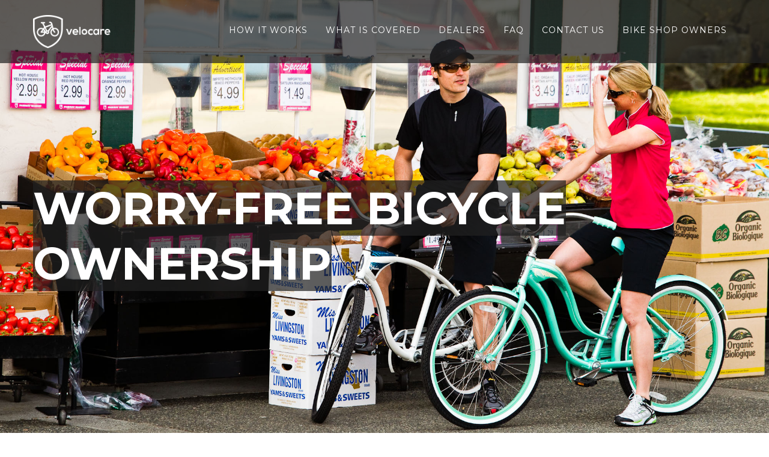

--- FILE ---
content_type: text/html; charset=UTF-8
request_url: https://velocare.com/ajax/where-to-get-it
body_size: 513
content:
<div class="view view-partners view-id-partners view-display-id-block view-dom-id-c6a87ab69fa62fc7ad541c86d36e3f07">
            <div class="view-header">
      <h4>Dealers near you</h4>    </div>
  
  
  
      <div class="view-content">
      <div class="row">
      <div class="col-sm-4">
        
  <div class="views-field views-field-nothing">        <span class="field-content"><div class="map">
            <div class="gmap" address="17 W William St" lat="40.298626" long="-83.06865">&nbsp;</div>
    </div></span>  </div>  
  <div class="views-field views-field-title">        <span class="field-content">Breakaway Cycling</span>  </div>  
  <div class="views-field views-field-nothing-1">        <span class="field-content"><div class="info">17 W William St Delaware, OH 43015</div></span>  </div>  
  <div class="views-field views-field-author-field-phone">        (740) 363-3232  </div>  
  <div class="views-field views-field-field-phone">          </div>    </div>
      <div class="col-sm-4">
        
  <div class="views-field views-field-nothing">        <span class="field-content"><div class="map">
            <div class="gmap" address="5388 E. Lake Rd" lat="41.49878" long="-82.0727">&nbsp;</div>
    </div></span>  </div>  
  <div class="views-field views-field-title">        <span class="field-content">eBikesCentral</span>  </div>  
  <div class="views-field views-field-nothing-1">        <span class="field-content"><div class="info">5388 E. Lake Rd Sheffield Lake, OH 44045</div></span>  </div>  
  <div class="views-field views-field-author-field-phone">        (216) 316-6393  </div>  
  <div class="views-field views-field-field-phone">          </div>    </div>
      <div class="col-sm-4">
        
  <div class="views-field views-field-nothing">        <span class="field-content"><div class="map">
            <div class="gmap" address="22720 Allen Rd" lat="42.142445" long="-83.22692">&nbsp;</div>
    </div></span>  </div>  
  <div class="views-field views-field-title">        <span class="field-content">Al Petri &amp; Sons Bicycles - Woodhaven</span>  </div>  
  <div class="views-field views-field-nothing-1">        <span class="field-content"><div class="info">22720 Allen Rd Woodhaven, MI 48183</div></span>  </div>  
  <div class="views-field views-field-author-field-phone">        (734) 516-9177  </div>  
  <div class="views-field views-field-field-phone">          </div>    </div>
  </div>    </div>
  
  
  
  
      <div class="view-footer">
      <a href="/dealers">See all dealers</a>    </div>
  
  
</div>

--- FILE ---
content_type: text/css
request_url: https://velocare.com/sites/all/themes/custom/velocare/css/style.css?sbhsu0
body_size: 22680
content:
/*!
 * Start Bootstrap - Agency Bootstrap Theme (http://startbootstrap.com)
 * Code licensed under the Apache License v2.0.
 * For details, see http://www.apache.org/licenses/LICENSE-2.0.
 */

body {
  overflow-x: hidden;
  /*font-family: "Roboto Slab","Helvetica Neue",Helvetica,Arial,sans-serif;*/
  font-family: "Open Sans",Helvetica,Arial,sans-serif;
}

.text-danger {
  font-weight: 600;
  color: #1BAD89;
}
.text-danger ul {
  margin: 0;
  padding-left: 20px;
}
.text-muted {
  color: #777;
}

.text-primary {
  color: #1BAD89;
}

p {
  font-size: 14px;
  line-height: 1.75;
}

p.large {
  font-size: 16px;
}

a,
a:hover,
a:focus,
a:active,
a.active {
  outline: 0;
}

a {
  color: #1BAD89;
}

a:hover,
a:focus,
a:active,
a.active {
  color: #88e0cb;
}

h1,
h2,
h3,
h4,
h5,
h6 {
  text-transform: uppercase;
  font-family: Montserrat,"Helvetica Neue",Helvetica,Arial,sans-serif;
  font-weight: 700;
  color: #1BAD89;
}
img {max-width: 100%;}
.img-centered {
  margin: 0 auto;
}

.bg-light-gray {
  background-color: #f7f7f7;
}

.bg-darkest-gray {
  background-color: #222;
}

.btn-primary {
  border-color: #1BAD89;
  text-transform: uppercase;
  font-family: Montserrat,"Helvetica Neue",Helvetica,Arial,sans-serif;
  font-weight: 700;
  color: #fff;
  background-color: #1BAD89;
}

.btn-primary:hover,
.btn-primary:focus,
.btn-primary:active,
.btn-primary.active,
.open .dropdown-toggle.btn-primary {
  border-color: #a3e0d1;
  color: #fff;
  background-color: #88e0cb;
}

.btn-primary:active,
.btn-primary.active,
.open .dropdown-toggle.btn-primary {
  background-image: none;
}

.btn-primary.disabled,
.btn-primary[disabled],
fieldset[disabled] .btn-primary,
.btn-primary.disabled:hover,
.btn-primary[disabled]:hover,
fieldset[disabled] .btn-primary:hover,
.btn-primary.disabled:focus,
.btn-primary[disabled]:focus,
fieldset[disabled] .btn-primary:focus,
.btn-primary.disabled:active,
.btn-primary[disabled]:active,
fieldset[disabled] .btn-primary:active,
.btn-primary.disabled.active,
.btn-primary[disabled].active,
fieldset[disabled] .btn-primary.active {
  border-color: #1BAD89;
  background-color: #1BAD89;
}

.btn-primary .badge {
  color: #1BAD89;
  background-color: #fff;
}

.btn-xl {
  padding: 20px 40px;
  border-color: #1BAD89;
  border-radius: 3px;
  text-transform: uppercase;
  font-family: Montserrat,"Helvetica Neue",Helvetica,Arial,sans-serif;
  font-size: 18px;
  font-weight: 700;
  color: #fff;
  background-color: #1BAD89;
}

.btn-xl:hover,
.btn-xl:focus,
.btn-xl:active,
.btn-xl.active,
.open .dropdown-toggle.btn-xl {
  border-color: #a3e0d1;
  color: #fff;
  background-color: #88e0cb;
}

.btn-xl:active,
.btn-xl.active,
.open .dropdown-toggle.btn-xl {
  background-image: none;
}

.btn-xl.disabled,
.btn-xl[disabled],
fieldset[disabled] .btn-xl,
.btn-xl.disabled:hover,
.btn-xl[disabled]:hover,
fieldset[disabled] .btn-xl:hover,
.btn-xl.disabled:focus,
.btn-xl[disabled]:focus,
fieldset[disabled] .btn-xl:focus,
.btn-xl.disabled:active,
.btn-xl[disabled]:active,
fieldset[disabled] .btn-xl:active,
.btn-xl.disabled.active,
.btn-xl[disabled].active,
fieldset[disabled] .btn-xl.active {
  border-color: #1BAD89;
  background-color: #1BAD89;
}

.btn-xl .badge {
  color: #1BAD89;
  background-color: #fff;
}

.navbar-default {
  border-color: transparent;
  background-color: #222;
}
.navbar-default .navbar-brand {
  font-family: "Kaushan Script","Helvetica Neue",Helvetica,Arial,cursive;
  color: #1BAD89;
  height: auto;
}

.navbar-default .navbar-brand:hover,
.navbar-default .navbar-brand:focus,
.navbar-default .navbar-brand:active,
.navbar-default .navbar-brand.active {
  color: #88e0cb;
}

.navbar-default .navbar-collapse {
  border-color: rgba(255,255,255,.02);
}

.navbar-default .navbar-toggle {
  border-color: #1BAD89;
  background-color: #1BAD89;
}

.navbar-default .navbar-toggle .icon-bar {
  background-color: #fff;
}

.navbar-default .navbar-toggle:hover,
.navbar-default .navbar-toggle:focus {
  background-color: #1BAD89;
}

.navbar-default .nav li a {
  text-transform: uppercase;
  font-family: Montserrat,"Helvetica Neue",Helvetica,Arial,sans-serif;
  font-weight: 400;
  letter-spacing: 1px;
  color: #fff;
}

.navbar-default .nav li a:hover,
.navbar-default .nav li a:focus {
  outline: 0;
  color: #1BAD89;
}

.navbar-default .navbar-nav>.active>a {
  border-radius: 0;
  color: #fff;
  background-color: #1BAD89;
}

.navbar-default .navbar-nav>.active>a:hover,
.navbar-default .navbar-nav>.active>a:focus {
  color: #fff;
  background-color: #88e0cb;
}

@media(min-width:768px) {
  .navbar-default {
    padding: 25px 0;
    border: 0;
    background-color: rgba(34, 34, 34, 0.7);
    -webkit-transition: padding .3s;
    -moz-transition: padding .3s;
    transition: padding .3s;
  }

  .navbar-default .navbar-brand {
    font-size: 2em;
    -webkit-transition: all .3s;
    -moz-transition: all .3s;
    transition: all .3s;
    padding: 0;
  }

  .navbar-default .navbar-nav>.active>a {
    border-radius: 3px;
  }

  .navbar-default.navbar-shrink {
    padding: 10px 0;
    background-color: #222;
  }

  .navbar-default.navbar-shrink .navbar-brand {
    font-size: 1.5em;
  }
}
@media (max-width: 767px) {
  navbar-default .navbar-brand {
    padding: 10px;
  }
}
@media (max-width: 991px) {
  .navbar-default .nav li a {
    letter-spacing: 0;
    padding: 10px 10px;
  }
}
header {
  text-align: center;
  color: #fff;
  background-attachment: scroll;
  background-position: center center;
  background-repeat: none;
  -webkit-background-size: cover;
  -moz-background-size: cover;
  background-size: cover;
  -o-background-size: cover;
  position: relative;
}

.homepage header {background-image: url(../img/header_bg.jpg);}
.bike_shop_owners header,.page-revenue-stream header {background-image: url(../img/bikeshop_bg.jpg);}

header .intro-text {
  padding-top: 100px;
  padding-bottom: 50px;
}

header .intro-text .intro-lead-in {
  margin-bottom: 25px;
  font-family: "Droid Serif","Helvetica Neue",Helvetica,Arial,sans-serif;
  font-size: 22px;
  font-style: italic;
  line-height: 22px;
}

header .intro-text .intro-heading {
  margin-bottom: 25px;
  text-transform: uppercase;
  font-family: Montserrat,"Helvetica Neue",Helvetica,Arial,sans-serif;
  font-size: 50px;
  font-weight: 700;
  line-height: 50px;
}
header .intro-text .intro-heading span {
  background: rgba(34, 34, 34, 0.7);
  line-height: 92px;
}

@media(min-width:768px) {
  header .intro-text {
    padding-top: 300px;
    padding-bottom: 200px;
  }

  header .intro-text .intro-lead-in {
    margin-bottom: 25px;
    font-family: "Droid Serif","Helvetica Neue",Helvetica,Arial,sans-serif;
    font-size: 40px;
    font-style: italic;
    line-height: 40px;
  }

  header .intro-text .intro-heading {
    margin-bottom: 50px;
    text-transform: uppercase;
    font-family: Montserrat,"Helvetica Neue",Helvetica,Arial,sans-serif;
    font-size: 75px;
    font-weight: 700;
    line-height: 75px;
  }
}

section {
  padding: 100px 0;
}

section h2.section-heading {
  margin-top: 0;
  margin-bottom: 15px;
  font-size: 40px;
}

section h3.section-subheading {
  margin-bottom: 75px;
  text-transform: none;
  font-family: "Droid Serif","Helvetica Neue",Helvetica,Arial,sans-serif;
  font-size: 16px;
  font-style: italic;
  font-weight: 400;
}

@media(min-width:768px) {
  section {
    padding: 150px 0;
  }
}

.service-heading {
  margin: 15px 0;
  text-transform: none;
}

#portfolio .portfolio-item {
  right: 0;
  margin: 0 0 15px;
}

#portfolio .portfolio-item .portfolio-link {
  display: block;
  position: relative;
  margin: 0 auto;
  max-width: 400px;
}

#portfolio .portfolio-item .portfolio-link .portfolio-hover {
  position: absolute;
  width: 100%;
  height: 100%;
  opacity: 0;
  background: rgba(254,209,54,.9);
  -webkit-transition: all ease .5s;
  -moz-transition: all ease .5s;
  transition: all ease .5s;
}

#portfolio .portfolio-item .portfolio-link .portfolio-hover:hover {
  opacity: 1;
}

#portfolio .portfolio-item .portfolio-link .portfolio-hover .portfolio-hover-content {
  position: absolute;
  top: 50%;
  width: 100%;
  height: 20px;
  margin-top: -12px;
  text-align: center;
  font-size: 20px;
  color: #fff;
}

#portfolio .portfolio-item .portfolio-link .portfolio-hover .portfolio-hover-content i {
  margin-top: -12px;
}

#portfolio .portfolio-item .portfolio-link .portfolio-hover .portfolio-hover-content h3,
#portfolio .portfolio-item .portfolio-link .portfolio-hover .portfolio-hover-content h4 {
  margin: 0;
}

#portfolio .portfolio-item .portfolio-caption {
  margin: 0 auto;
  padding: 25px;
  max-width: 400px;
  text-align: center;
  background-color: #fff;
}

#portfolio .portfolio-item .portfolio-caption h4 {
  margin: 0;
  text-transform: none;
}

#portfolio .portfolio-item .portfolio-caption p {
  margin: 0;
  font-family: "Droid Serif","Helvetica Neue",Helvetica,Arial,sans-serif;
  font-size: 16px;
  font-style: italic;
}

#portfolio * {
  z-index: 2;
}

@media(min-width:767px) {
  #portfolio .portfolio-item {
    margin: 0 0 30px;
  }
}

.timeline {
  position: relative;
  padding: 0;
  list-style: none;
}

.timeline:before {
  content: "";
  position: absolute;
  top: 0;
  bottom: 0;
  left: 40px;
  width: 2px;
  margin-left: -1.5px;
  background-color: #f1f1f1;
}

.timeline>li {
  position: relative;
  margin-bottom: 50px;
  min-height: 50px;
}

.timeline>li:before,
.timeline>li:after {
  content: " ";
  display: table;
}

.timeline>li:after {
  clear: both;
}

.timeline>li .timeline-panel {
  float: right;
  position: relative;
  width: 100%;
  padding: 0 20px 0 100px;
  text-align: left;
}

.timeline>li .timeline-panel:before {
  right: auto;
  left: -15px;
  border-right-width: 15px;
  border-left-width: 0;
}

.timeline>li .timeline-panel:after {
  right: auto;
  left: -14px;
  border-right-width: 14px;
  border-left-width: 0;
}

.timeline>li .timeline-image {
  z-index: 100;
  position: absolute;
  left: 0;
  width: 80px;
  height: 80px;
  margin-left: 0;
  border: 7px solid #f1f1f1;
  border-radius: 100%;
  text-align: center;
  color: #fff;
  background-color: #1BAD89;
}

.timeline>li .timeline-image h4 {
  margin-top: 12px;
  font-size: 10px;
  line-height: 14px;
}

.timeline>li.timeline-inverted>.timeline-panel {
  float: right;
  padding: 0 20px 0 100px;
  text-align: left;
}

.timeline>li.timeline-inverted>.timeline-panel:before {
  right: auto;
  left: -15px;
  border-right-width: 15px;
  border-left-width: 0;
}

.timeline>li.timeline-inverted>.timeline-panel:after {
  right: auto;
  left: -14px;
  border-right-width: 14px;
  border-left-width: 0;
}

.timeline>li:last-child {
  margin-bottom: 0;
}

.timeline .timeline-heading h4 {
  margin-top: 0;
  color: inherit;
}

.timeline .timeline-heading h4.subheading {
  text-transform: none;
}

.timeline .timeline-body>p,
.timeline .timeline-body>ul {
  margin-bottom: 0;
}

@media(min-width:768px) {
  .timeline:before {
    left: 50%;
  }

  .timeline>li {
    margin-bottom: 100px;
    min-height: 100px;
  }

  .timeline>li .timeline-panel {
    float: left;
    width: 41%;
    padding: 0 20px 20px 30px;
    text-align: right;
  }

  .timeline>li .timeline-image {
    left: 50%;
    width: 100px;
    height: 100px;
    margin-left: -50px;
  }

  .timeline>li .timeline-image h4 {
    margin-top: 16px;
    font-size: 13px;
    line-height: 18px;
  }

  .timeline>li.timeline-inverted>.timeline-panel {
    float: right;
    padding: 0 30px 20px 20px;
    text-align: left;
  }
}

@media(min-width:992px) {
  .timeline>li {
    min-height: 150px;
  }

  .timeline>li .timeline-panel {
    padding: 0 20px 20px;
  }

  .timeline>li .timeline-image {
    width: 150px;
    height: 150px;
    margin-left: -75px;
  }

  .timeline>li .timeline-image h4 {
    margin-top: 30px;
    font-size: 18px;
    line-height: 26px;
  }

  .timeline>li.timeline-inverted>.timeline-panel {
    padding: 0 20px 20px;
  }
}

@media(min-width:1200px) {
  .timeline>li {
    min-height: 170px;
  }

  .timeline>li .timeline-panel {
    padding: 0 20px 20px 100px;
  }

  .timeline>li .timeline-image {
    width: 170px;
    height: 170px;
    margin-left: -85px;
  }

  .timeline>li .timeline-image h4 {
    margin-top: 40px;
  }

  .timeline>li.timeline-inverted>.timeline-panel {
    padding: 0 100px 20px 20px;
  }
}

.team-member {
  margin-bottom: 50px;
  text-align: center;
}

.team-member img {
  margin: 0 auto;
  border: 7px solid #fff;
}

.team-member h4 {
  margin-top: 25px;
  margin-bottom: 0;
  text-transform: none;
}

.team-member p {
  margin-top: 0;
}

aside.clients img {
  margin: 50px auto;
}

section#contact {
  background-color: #222;
  background-image: url(../img/map-image.png);
  background-position: center;
  background-repeat: no-repeat;
  padding-bottom: 0;
}

section#contact .section-heading {
  color: #fff;
}

section .form-group{
  padding-bottom: 25px;
  position: relative;
}

section .form-group input,
section .form-group textarea {
  padding: 20px;
}

section .form-group input.form-control {
  height: auto;
}

section .form-group textarea.form-control {
  height: 236px;
}

section .form-control:focus {
  border-color: #1BAD89;
  box-shadow: none;
}

section::-webkit-input-placeholder {
  text-transform: uppercase;
  font-family: Montserrat,"Helvetica Neue",Helvetica,Arial,sans-serif;
  font-weight: 700;
  color: #bbb;
}

section:-moz-placeholder {
  text-transform: uppercase;
  font-family: Montserrat,"Helvetica Neue",Helvetica,Arial,sans-serif;
  font-weight: 700;
  color: #bbb;
}

section::-moz-placeholder {
  text-transform: uppercase;
  font-family: Montserrat,"Helvetica Neue",Helvetica,Arial,sans-serif;
  font-weight: 700;
  color: #bbb;
}

section:-ms-input-placeholder {
  text-transform: uppercase;
  font-family: Montserrat,"Helvetica Neue",Helvetica,Arial,sans-serif;
  font-weight: 700;
  color: #bbb;
}

section .text-danger {
  color: #e74c3c;
  position: absolute;
  margin: 0;
}

footer {
  min-height: 258px;
  padding: 60px 0;
}
.homepage footer {margin-top: 150px;}

.not-front footer,
.bike_shop_owners footer {
  background: url('../img/footer_bg.jpg') no-repeat center top;
  -webkit-background-size: cover;
  -moz-background-size: cover;
  -o-background-size: cover;
  background-size: cover;
}
footer .copyright {
  margin: 15px 0 0 0;
  font-weight: 600;
  font-size: 11px;
  color: #8e8e8e;
  line-height: 11px;
  font-family: Montserrat,"Helvetica Neue",Helvetica,Arial,sans-serif;
}

footer ul.quicklinks {
  margin-bottom: 0;
  text-transform: uppercase;
  text-transform: none;
  font-family: Montserrat,"Helvetica Neue",Helvetica,Arial,sans-serif;
  line-height: 40px;
}

ul.social-buttons {
  margin-bottom: 0;
}

ul.social-buttons li a {
  display: block;
  width: 40px;
  height: 40px;
  font-size: 20px;
  line-height: 40px;
  outline: 0;
  color: #fff;
  -webkit-transition: all .3s;
  -moz-transition: all .3s;
  transition: all .3s;
}

ul.social-buttons li a:hover,
ul.social-buttons li a:focus,
ul.social-buttons li a:active {
  color: #1BAD89;
}

.btn:focus,
.btn:active,
.btn.active,
.btn:active:focus {
  outline: 0;
}

.portfolio-modal .modal-content {
  padding: 100px 0;
  min-height: 100%;
  border: 0;
  border-radius: 0;
  text-align: center;
  background-clip: border-box;
  -webkit-box-shadow: none;
  box-shadow: none;
}

.portfolio-modal .modal-content h2 {
  margin-bottom: 15px;
  font-size: 3em;
}

.portfolio-modal .modal-content p {
  margin-bottom: 30px;
}

.portfolio-modal .modal-content p.item-intro {
  margin: 20px 0 30px;
  font-family: "Droid Serif","Helvetica Neue",Helvetica,Arial,sans-serif;
  font-size: 16px;
  font-style: italic;
}

.portfolio-modal .modal-content ul.list-inline {
  margin-top: 0;
  margin-bottom: 30px;
}

.portfolio-modal .modal-content img {
  margin-bottom: 30px;
}

.portfolio-modal .close-modal {
  position: absolute;
  top: 25px;
  right: 25px;
  width: 75px;
  height: 75px;
  background-color: transparent;
  cursor: pointer;
}

.portfolio-modal .close-modal:hover {
  opacity: .3;
}

.portfolio-modal .close-modal .lr {
  z-index: 1051;
  width: 1px;
  height: 75px;
  margin-left: 35px;
  background-color: #222;
  -webkit-transform: rotate(45deg);
  -ms-transform: rotate(45deg);
  transform: rotate(45deg);
}

.portfolio-modal .close-modal .lr .rl {
  z-index: 1052;
  width: 1px;
  height: 75px;
  background-color: #222;
  -webkit-transform: rotate(90deg);
  -ms-transform: rotate(90deg);
  transform: rotate(90deg);
}

::-moz-selection {
  text-shadow: none;
  background: #1BAD89;
  color: #fff;
}

::selection {
  text-shadow: none;
  background: #1BAD89;
  color: #fff;
}

img::selection {
  background: 0 0;
}

img::-moz-selection {
  background: 0 0;
}

body {
  webkit-tap-highlight-color: #1BAD89;
}

#where_to_get_it iframe {border: none;}

#admin-menu {
  z-index: 9999;
}

#registerForm .error,
#registerForm .warning,
#contactForm .error,
#contactForm .warning{
  background-color: transparent;
  background: none;
}
.checkout-review table,
.checkout-review,
.view-commerce-user-orders table,
#views-form-commerce-cart-form-default table{
  width: 100%;
}

#commerce-checkout-form-checkout table {
  width: 100%;
}


/* 
Pricing tables 
*/

table.table-pricing thead th{
    color:white;
    background: #1BAD89;
}

table.table-pricing tr td{
 line-height: 1.1 !important;   
}


 /* 
Generic Styling, for Desktops/Laptops 
*/
/*table.typical-wear { 
  width: 100%; 
  border-collapse: collapse; 
}

table.price-table { 
  width: 100%; 
  border-collapse: collapse; 
}*/

/* Zebra striping */
/*tr:nth-of-type(odd) { 
  background: #eee; 
}
th { 
  background: #1BAD89;
  color: white; 
  font-weight: bold; 
  text-transform: uppercase;
}
td, th { 
  padding: 6px; 
  border: 1px solid #ccc; 
  text-align: left; 
}

div.first-pricing-col{
    
}

div.second-pricing-col{
}

div.third-pricing-col{
}*/

.login-button-container {
  position: absolute;
  width: 100%;
  bottom: 80px;
}

.xs .login-button-container {
  bottom: 10px;
}

.font-montserrat{
  font-family: Montserrat,"Helvetica Neue",Helvetica,Arial,sans-serif;
}

.font-uppercase{
  text-transform: uppercase;
}

.btn-xl-green {
  padding: 20px 40px;
  border-color: #1BAD89;
  border-radius: 3px;
  text-transform: uppercase;
  font-family: Montserrat,"Helvetica Neue",Helvetica,Arial,sans-serif;
  font-size: 18px;
  font-weight: 700;
  color: #fff;
  background-color: #1BAD89;
}

.view-partners {
  margin-top: 30px;  
}

.view-dealers .gmap,
.view-partners .gmap {
  height: 200px;
}

.view-dealers .address,
.view-partners .views-field-author-field-phone,
.view-partners .views-field-field-phone,
.view-partners .views-field-nothing-1 {
  color: #9f9f9f;
  padding-left: 20px;
}

.view-partners .info {
  margin-bottom: 5px;
}

.view-partners .views-field-nothing {
  margin-bottom: 20px;
}

.view-dealers .title,
.view-partners .views-field-title {
  color: #1e1e1e;
  font: 18px/20px 'ubuntulight', sans-serif;
  padding: 0 0 10px 23px;
  background: url(../img/loc-2.png) no-repeat 0 2px;
}

.element-invisible {
  display: none;
}

.view-dealers .row {
  margin-bottom: 20px;
}

.view-dealers .view-content {
  margin-bottom: 50px;
}

.dealers-facet li {
  margin-bottom: 5px;
}

.dealers-facet .facetapi-checkbox {
  margin-right: 5px;
}

.view-partners .view-header {
  margin-bottom: 20px;
}

.view-partners .view-footer a {
  padding: 15px;
  line-height: 20px;
  text-transform: uppercase;
  font-family: Montserrat,"Helvetica Neue",Helvetica,Arial,sans-serif;
  font-weight: 400;
  letter-spacing: 1px;
  color: #fff;
  background-color: #1BAD89;
  border-radius: 3px;
  text-decoration: none;
  display: inline-block;
}

.view-partners .view-content {
  margin-bottom: 20px;
}

.view-partners .view-footer a:hover {
  background-color: #88e0cb;
}

.views-exposed-form .views-exposed-widget .form-submit {
  margin-top: 0;
}

.view-dealers .views-exposed-form {
  margin-bottom: 30px;
}

.view-dealers .map {
  margin-bottom: 10px;
}

.view-partners .view-footer {
  text-align: center;
}

.view-faq {
  padding-top: 20px;
}

.view-faq .view-content {
  margin-bottom: 60px;
}

.view-faq .views-row {
  margin-bottom: 30px;
}

.view-faq h3 {
  font-weight: normal;
  text-transform: none;
}

.node-faq {
  margin-top: 40px;
}

.correct-address-link-front {
  cursor: pointer;
}

.ebike-dealer {
  padding-left: 20px;
  font-size: 20px;
}

.navbar-brand img {
  max-height:55px;
}

.form-item {
  margin-bottom: 15px;
}

.user-forms-wrapper {
  margin: 0 auto;
  max-width: 600px;
}

.view-id-dealers .views-widget-filter-field_coordinates_latlon select {
  display: inline-block;
  width: auto;
}

.c3b806aa71f0887773210e75dd12bdad {
  display: none !important;
}

#passavlink {
  color: #a94442;
  text-decoration: underline;
}

#passavlink:hover {
  text-decoration: none;
}

.btn-xl:hover,
.btn-xl:focus,
.btn-xl:active,
.btn-xl.active,
.open .dropdown-toggle.btn-xl {
  border-color: #79bb43;
  color: #fff;
  background-color: #79bb43;
}

.image-holder {
  width: 100%;
  min-height: 350px;
  background: linear-gradient(rgba(0, 0, 0, 0.6), rgba(0, 0, 0, 0.6)), url('../img/contact_page_image.jpg') no-repeat center top;
  -webkit-background-size: cover;
  -moz-background-size: cover;
  -o-background-size: cover;
  background-size: cover;
  background-position-y: -200px;
}

.xs .image-holder {
  background-position-y: 0px;
}

.xs .image-holder .image-text {
  padding: 20px;
}

.sm .image-holder {
  background-position-y: -100px;
}

.sm .image-holder .image-text {
  padding: 50px;
}

.image-holder .image-text {
  max-width: 60%;
  margin: 0 auto;
  color: #FFFFFF;
  padding-top: 100px;
}

.image-holder .image-text h2 {
  text-align: center;
}

.xs .image-holder .image-text h2 {
  text-align: left;
}

.image-holder .image-text p {
  font-size: 16px;
}

#velocare-pages-contact-form .form-group {
  padding-bottom: 0;
}

#velocare-pages-contact-form .form-group input,
#velocare-pages-contact-form .form-group textarea {
  padding: 6px 12px;
}

.contact-page-wrapper {
  max-width: 60%;
  margin: 0 auto;
}

.sm .contact-page-wrapper {
  max-width: 80%;
}

.xs .contact-page-wrapper {
  max-width: 100%;
}

#velocare-pages-contact-form .form-group.warning {
  background: none;
}

#velocare-pages-contact-form .help-block ul,
#velocare-pages-contact-form .help-block ul li {
  list-style: none;
  padding: 0;
}

#velocare-pages-contact-form .help-block.text-danger {
  font-size: 10px;
  position: absolute;
}

.sm.page-contact section {
  padding: 132px 0;
}

.md.page-contact section {
  padding: 155px 0;
}

.lg.page-contact section {
  padding: 105px 0;
}

.xs.page-contact section {
  padding: 60px 0;
}

.mb-cp {
  margin-bottom: 20px;
}

#registerForm select.form-control {
  height: auto;
  padding: 20px;
}

--- FILE ---
content_type: application/javascript
request_url: https://velocare.com/sites/all/modules/custom/velocare_views/js/velocare_views.js?sbhsu0
body_size: 10443
content:
(function ($) {
  Drupal.behaviors.velocare_views = {
    attach : function(context, settings) {
      var $form = $('#views-exposed-form-user-contracts-page-1');
      var $alert = $('.alert-place');
      if ($form.length) {
        $form.find('input[name="human_submit"]').val(1);
        if ($.select2 !== undefined) {
          $form.find('select[name="field_store_clerk_value"]').select2({
            placeholder: "Salesperson"
          });
        }
        $form.find('.form-item-submit').click(function(){
          var $combine = $form.find('input[name="combine"]');
          var $clerk_value = $form.find('select[name="field_store_clerk_value"]');
          var $min_date = $form.find('input[name="date_filter[min][date]"]');
          var $max_date = $form.find('input[name="date_filter[max][date]"]');

          if ($combine.val() == '' && $min_date.val() == '' && $max_date.val() == '' && $clerk_value.val() == '') {
            $combine.addClass('error');
            seterrorMessage('Please enter a search term.', $alert);
            return false;
          }
        });
      }

      var resnedWLinks = $('.resend-welcome-link');
      if (resnedWLinks.length) {
        resnedWLinks.click(function(){
          var $this = $(this);
          swal({
            title: "",
            text: "Are you sure you want to resend the welcome email to " + $this.data('email') + "?",
            type: "info",
            showCancelButton: true,
            closeOnConfirm: false,
            showLoaderOnConfirm: true
          },
            function(){
              $.ajax({
                url: '/agent/ajax/resend-welcome/' + $this.data('nid'),
                dataType: 'json'
              }).done(function(){
                swal("The welcome email has been resent.");
              });
            });
          return false;
        });
      }

      var resnedCLinks = $('.resend-confirm-email');
      if (resnedCLinks.length) {
        resnedCLinks.click(function(){
          var $this = $(this);
          swal({
            title: "",
            html: true,
            text: "Are you sure you want to resend order #" + $this.data('orderid') + " email to " + $this.data('storename') + "?",
            type: "info",
            showCancelButton: true,
            closeOnConfirm: false,
            showLoaderOnConfirm: true
          },
            function(){
              $.ajax({
                url: '/agent/ajax/resend-contract-confirm/' + $this.data('orderid'),
                dataType: 'json'
              }).done(function(){
                swal("The confirm email has been resent.");
              });
            });
          return false;
        });
      }

      var resnedNoSerial = $('.resend-no-serial-email');
      if (resnedNoSerial.length) {
        resnedNoSerial.click(function(){
          var $this = $(this);
          swal({
              title: "",
              html: true,
              text: "Are you sure you want to resend 'no serail' email?",
              type: "info",
              showCancelButton: true,
              closeOnConfirm: false,
              showLoaderOnConfirm: true
            },
            function(){
              $.ajax({
                url: '/agent/ajax/resend-no-serial/' + $this.data('nid'),
                dataType: 'json'
              }).done(function(){
                swal("The 'no serial' email has been resent.");
              });
            });
          return false;
        });
      }

      var deleteBillLink = $('.delete-bill-link');
      if (deleteBillLink.length) {
        deleteBillLink.click(function(){
          var $this = $(this);
          swal({
              title: "",
              html: true,
              text: "Are you sure you want to delete ?",
              type: "info",
              showCancelButton: true,
              closeOnConfirm: false,
              showLoaderOnConfirm: true
            },
            function(){
              window.location = $this.attr('href');
            });
          return false;
        });
      }
    }
  };

  var chart = false;
  Drupal.behaviors.velocare_views_contracts_report = {
    attach: function (context, settings) {
      if (Drupal.settings.theme == 'velocare_agent') {

        var $form = $('#views-exposed-form-contract-chart-json');
        var $json_path = '/agent/json/contract-report';

        if ($form.length) {
          render_chart($json_path, $form);
          var $holder = $('#contract_chart_holder');
          $("#contract_chart").attr('width', $holder.width());

          $form.find('.form-submit').click(function () {
            var $json_path = '/agent/json/contract-report';
            render_chart($json_path, $form);
            return false;
          });
        }


        var $form = $('#views-exposed-form-chain-manager-contract-chart-json');
        var $json_path = '/chain-manager/json/contract-report';

        if ($form.length) {
          render_chart($json_path, $form);
          var $holder = $('#contract_chart_holder');
          $("#contract_chart").attr('width', $holder.width());

          $form.find('.form-submit').click(function () {
            var $json_path = '/chain-manager/json/contract-report';
            render_chart($json_path, $form);
            return false;
          });
        }
      }
    }
  };

  function render_chart($json_path, $form) {
    var $date_max = $form.find('.max-date');
    var $date_min = $form.find('.min-date');
    var $data_max_val = $date_max.val();
    var $data_min_val = $date_min.val();

    if ($data_max_val != '' && $data_min_val == '') {
      $data_min_val = Drupal.settings.date.zero;
    }

    $data_max_val = $data_max_val == '' ? Drupal.settings.date.today : $data_max_val;
    $data_min_val = $data_min_val == '' ? Drupal.settings.date.month_ago : $data_min_val;

    if ($data_max_val) {
      $json_path += '?' + $date_max.attr('name') + '=' + $data_max_val + '&created[max][time]=23:59:59';
    }

    if ($data_min_val) {
      $json_path += '&' + $date_min.attr('name') + '=' + $data_min_val + '&created[min][time]=00:00:00';
    }

    $.ajax({
      url: $json_path,
      dataType: 'json'
    }).done(function(data){
      if (data.length) {
        if (chart) {
          chart.destroy();
        }

        var ctx = $("#contract_chart").get(0).getContext("2d");
        var contract_chart = new Chart(ctx);

        var options = {
          //Boolean - Whether the scale should start at zero, or an order of magnitude down from the lowest value
          scaleBeginAtZero : true,

          //Boolean - Whether grid lines are shown across the chart
          scaleShowGridLines : true,

          //String - Colour of the grid lines
          scaleGridLineColor : "rgba(0,0,0,.05)",

          //Number - Width of the grid lines
          scaleGridLineWidth : 1,

          //Boolean - Whether to show horizontal lines (except X axis)
          scaleShowHorizontalLines: true,

          //Boolean - Whether to show vertical lines (except Y axis)
          scaleShowVerticalLines: true,

          //Boolean - If there is a stroke on each bar
          barShowStroke : true,

          //Number - Pixel width of the bar stroke
          barStrokeWidth : 2,

          //Number - Spacing between each of the X value sets
          barValueSpacing : 5,

          //Number - Spacing between data sets within X values
          barDatasetSpacing : 1,

          //String - A legend template
          legendTemplate : "<ul class=\"<%=name.toLowerCase()%>-legend\"><% for (var i=0; i<datasets.length; i++){%><li><span style=\"background-color:<%=datasets[i].fillColor%>\"></span>$<%if(datasets[i].label){%><%=datasets[i].label%><%}%></li><%}%></ul>",

          tooltipTemplate: "",

          // String - Template string for single tooltips
          multiTooltipTemplate: "<%= value %> <%= datasetLabel %>",

          // String - Colour behind the legend colour block
          multiTooltipKeyBackground: '#fff'

        };

        var lineData = {
          labels: [],
          datasets: [
            {
              label: "total amount",
              fillColor: "rgba(220,220,220,0.2)",
              strokeColor: "rgba(220,220,220,1)",
              pointColor: "rgba(220,220,220,1)",
              pointStrokeColor: "#fff",
              pointHighlightFill: "#fff",
              pointHighlightStroke: "rgba(220,220,220,1)",
              data: []
            },
            {
              label: "contracts",
              fillColor: "rgba(151,187,205,0.2)",
              strokeColor: "rgba(151,187,205,1)",
              pointColor: "rgba(151,187,205,1)",
              pointStrokeColor: "#fff",
              pointHighlightFill: "#fff",
              pointHighlightStroke: "rgba(151,187,205,1)",
              data: []
            }
          ]
        };

        for (var i in data) {
          lineData.labels.push(data[i].day);
          lineData.datasets[0].data.push(parseFloat(number_format(data[i].amount, 2)));
          lineData.datasets[1].data.push(parseInt(data[i].nodes));
        }

        chart = contract_chart.Bar(lineData, options);
      }
      else {
        if (chart) {
          chart.destroy();
        }
        else {
          //seterrorMessage('No contracts sold for selected time period.', $('.alert-place'));
        }
      }

    });
  }

  function whereToGetItAjax() {
    if ($('.view-partners').length) {
      $.ajax({
        url: "/ajax/where-to-get-it"
      }).done(function(data){
        $('.view-partners').replaceWith(data);
        $('.view-partners .gmap').each(function(i,e) {
          $('.gmap').show();
          $(this).gMap({
            latitude: $(this).attr('lat'),
            longitude: $(this).attr('long'),
            zoom: 16,
            controls: {
              panControl: false,
              zoomControl: false,
              mapTypeControl: false,
              scaleControl: false,
              streetViewControl: false,
              overviewMapControl: false
            },
            markers:[{
              latitude: $(this).attr('lat'),
              longitude: $(this).attr('long'),
              html: $('.partner-address').val()
            }],
            centerAt : {
              latitude: $(this).attr('lat'),
              longitude: $(this).attr('long'),
              zoom: 16
            }
          });
        });
      });
    }
  }

  $(document).ready(function(){
    whereToGetItAjax();
  });
})(jQuery);

--- FILE ---
content_type: application/javascript
request_url: https://velocare.com/sites/all/modules/custom/velocare_shop/js/velocare_shop.js?sbhsu0
body_size: 25623
content:
(function ($) {
  $(document).ready(function () {
    $('#service-plan-node-form button[type="submit"]').one('click', function (event) {
      //$(this).prop('type', 'button');
      $(this).click(function(){
        return false;
      });
    });
  });

  Drupal.behaviors.todaySetIcon = {
    attach : function (context) {
      var icons = $('.today-icon a');
      if (icons.length) {
        icons.click(function(e){
          e.preventDefault();
          $(this).parents('div.col-sm-4').find('input')
              .datepicker()
              .datepicker("setDate", new Date());
        });
      }
    }
  };


  Drupal.behaviors.shopEdit = {
    attach : function (context) {
      var shopForm = $('.node-store-form');

      if (!shopForm.length) {
        return;
      }

      $('#ignore-validation').click(function(){
        $('input[name="geo_validate"]').val('0');
        $('.node-form button[type="submit"][value="Save"]').click();
      });

      var variants = $('a.correct-address-link');
      if (variants.length) {
        variants.click(function(){
          var $this = $(this);
          $('input[name*="field_address"]').val($this.data('address'));
          $('input[name*="field_city"]').val($this.data('city'));
          $('input[name*="field_zip"]').val($this.data('zip'));
          $('.node-form button[type="submit"]').click();
        });
      }

      if ($('input[name="user_data[contact_phone]"]').length) {
        $('input[name="user_data[contact_phone]"]').once().mask("999-999-9999");
        $('input[name*="field_zip"]').once().mask("99999");
      }

      if ($('#contact-phone').length) {
        $('#contact-phone').once().mask("999-999-9999");
      }

      if ($('input[name*="field_store_parts_tax_rate"]').length) {
        $('input[name*="field_store_parts_tax_rate"]').once().formatPrice();
        $('input[name*="field_store_labor_tax_rate"]').once().formatPrice();
      }
    }
  };

  Drupal.behaviors.shopOwnerRegister = {
    attach: function (context) {
      var $regForm = $('#registerForm');
      if ($regForm.length) {
        $regForm.on('click', 'a#passavlink', function(){
          $regForm.prepend('<input type="hidden" id="passav" value="1"/>');
          $regForm.find('button').click();
          return false;
        });

        $regForm.find("input,select").jqBootstrapValidation({
          preventSubmit: true,
          submitSuccess: function ($form, event) {
            $regForm.find('button').prop('disabled', true);
            event.preventDefault(); // prevent default submit behaviour
            // get values from FORM
            var store_name = $regForm.find("input#store-name").val();
            var corporation_name = $regForm.find("input#corporation-name").val();
            var address = $regForm.find("input#address").val();
            var city = $regForm.find("input#city").val();
            var zip = $regForm.find("input#zip").val();
            var website = $regForm.find("input#website").val();
            var contact_name = $regForm.find("input#contact-name").val();
            var contact_phone = $regForm.find("input#contact-phone").val();
            var contact_email = $regForm.find("input#contact-email").val();
            var bike_brands_sold = $regForm.find("input#bike-brands-sold").val();
            var password = $regForm.find("input#password").val();
            var firstName = contact_name; // For Success/Failure Message
            var howHear = $regForm.find("select#how-hear").val();
            let cps_annual_revenue = $regForm.find("select#cps_annual_revenue").val();
            let cps_sold_warranties = $regForm.find("select#cps_sold_warranties").val();
            let cps_average_sales = $regForm.find("select#cps_average_sales").val();
            let cps_associate = $regForm.find("input#cps_associate").val();
            var passAddressValidation = 0;
            if ($regForm.find("input#passav").length) {
              passAddressValidation = $regForm.find("input#passav").val();
            }

            // Check for white space in name for Success/Fail message
            if (firstName.indexOf(' ') > 0) {
              firstName = contact_name.split(' ').slice(0, -1).join(' ');
            }

            var $data = {
              store_name: store_name,
              corporation_name: corporation_name,
              address: address,
              city: city,
              zip: zip,
              website: website,
              contact_name: contact_name,
              contact_phone: contact_phone,
              contact_email: contact_email,
              bike_brands_sold: bike_brands_sold,
              password: password,
              howHear: howHear,
              passAddressValidation: passAddressValidation,
              cps_annual_revenue: cps_annual_revenue,
              cps_sold_warranties: cps_sold_warranties,
              cps_average_sales: cps_average_sales,
              cps_associate: cps_associate
            };

            var $source = $('input[name="source"]');
            if ($source.length) {
              $data.source = Drupal.checkPlain($source.val());
            }

            $.ajax({
              url: Drupal.settings.basePath + 'register_shop_owner_ajax',
              type: "POST",
              data: $data,
              cache: false,
              success: function (e) {
                if (typeof e.warning != "undefined") {
                  $regForm.find('button').prop('disabled', false);

                  $regForm.find('#success').html("<div class='alert alert-danger'>");
                  $regForm.find('#success > .alert-danger').html("<button type='button' class='close' data-dismiss='alert' aria-hidden='true'>&times;")
                    .append("</button>");
                  $regForm.find('#success > .alert-danger').append("<strong>" + e.msg);
                  $regForm.find('#success > .alert-danger').append('</div>');

                  $('html').animate({
                    scrollTop: $("#success").offset().top - 100,
                  }, 300);

                  var variants = $('a.correct-address-link-front');
                  if (variants.length) {
                    variants.click(function(){
                      var $this = $(this);
                      $('#registerForm #address').val($this.data('address'));
                      $('#registerForm #city').val($this.data('city'));
                      $('#registerForm #zip').val($this.data('zip'));
                    });
                  }
                }

                if (typeof e == "string" && e == 'OK') {
                  window.location.href = Drupal.settings.basePath + 'user';
                }
              },
              error: function () {
                $regForm.find('button').prop('disabled', false);
                // Fail message
                $regForm.find('#success').html("<div class='alert alert-danger'>");
                $regForm.find('#success > .alert-danger').html("<button type='button' class='close' data-dismiss='alert' aria-hidden='true'>&times;")
                  .append("</button>");
                $regForm.find('#success > .alert-danger').append("<strong>Sorry " + firstName + ", it seems that server is not responding. Please try again later!");
                $regForm.find('#success > .alert-danger').append('</div>');
                //clear all fields
                $regForm.trigger("reset");
              }
            })
          },
          filter: function () {
            return $(this).is(":visible");
          }
        });
      }
    }
  };

  $(document).ready(function() {
    $("a[data-toggle=\"tab\"]").click(function(e) {
      e.preventDefault();
      $(this).tab("show");
    });


    if ($('#edit-user-data-contact-phone').length) {
      $('#edit-user-data-contact-phone').mask("999-999-9999");
    }

    var field_store_clerk = $('#edit-field-store-clerk-und-0-value');
    if (field_store_clerk.length) {
      field_store_clerk.select2({tags: Drupal.settings.clerks, maximumSelectionSize: 1});
    }
  });

  Drupal.behaviors.velocare_shop_add_contract = {
    attach : function(context, settings) {
      var contractForm = $('.node-service_plan-form');

      if (!contractForm.length) {
        return;
      }

      if ($('#select-custom-build', contractForm).length) {
        var $custom_build = $('#custom-build-holder', contractForm);
        $('#select-custom-build', contractForm).change(function() {
          $custom_build.toggleClass('hidden');
        });
      }

      var variants = $('a.correct-address-link');
      if (variants.length) {
        variants.click(function(){
          var $this = $(this);
          $('input[name*="field_street"]').val($this.data('address'));
          $('input[name*="field_city"]').val($this.data('city'));
          $('input[name*="field_zip"]').val($this.data('zip'));
        });
      }

      $('#ignore-validation').click(function(){
        $('input[name="address_validation"]').val('off');
        $('.node-service_plan-form button[type="submit"][value="Save"]').click();
      });

      var $index = false;
      var $protection_price_index = false;
      var $price_changed = false;
      var edit_contract = typeof Drupal.settings.edit_contract != 'undefined';
      var $price_data = Drupal.settings.velocare_shop_price;
      let $protection_prices = Drupal.settings.protection_prices;
      var $zip = contractForm.find('input[name*="field_zip"]');
      var $phone_number = contractForm.find('#edit-user-data-contact-phone, input[name*="field_phone"]');
      var $price = contractForm.find('#edit-field-price-und-0-value');
      var $modal = $('#add_cart_modal');
      var $year = contractForm.find('input[name*="field_year"]');
      var $price_input = contractForm.find('.field_price_input');
      var $state = contractForm.find('.field-name-field-state select');
      let chain_manager_store_selection = $('#edit-store');

      if ($('input[name*="field_price"]').length > 0) {
        $('input[name*="field_price"]').val($('input[name*="field_price"]').val().replace(',', '').replace('.000', '').replace('.00', '')).autoNumeric('init', {});
      }

      $(window).load(function(){
        if ($price_input.val()) {
          $price_input.keyup();
        }
      });

      $state.select2({
        containerCssClass: 'tpx-select2-container',
        dropdownCssClass: 'tpx-select2-drop'
      });

      $modal.modal({
        keyboard: false,
        backdrop: 'static'
      });

      if ($zip.length)
        $zip.mask("99999");

      if ($phone_number.length)
        $phone_number.mask("000-000-0000");

      if ($price.length && $price.val().indexOf(',') < 0 && $price.val().indexOf('.') < 0) {
        $price.autoNumeric('init', {});
      }

      if ($year.length) {
        $year.mask('0000', {reverse: true});
      }

      $price_input.keyup(function () {
        var $price_val = $price.val();
        $price.removeClass('error').siblings('.text-danger').remove();
        $price_val = parseInt($price_val.replace(',', ''));
        $index = false;

        for (var i in $price_data) {
          if ($price_val <= $price_data[i]['max'] && $price_val >= $price_data[i]['min']) {
            $index = i;
            break;
          }
        }

        $protection_price_index = false;
        for (var j in $protection_prices) {
          if ($price_val <= $protection_prices[j]['max'] && $price_val >= $protection_prices[j]['min']) {
            $protection_price_index = j;
            break;
          }
        }

        if (
          $index !== false &&
          typeof $price_data[$index] != 'undefined' &&
          $price_val >= 300
        ) {
          contractForm.find('#edit-plan-years-v3').parents('label').find('.price').html(' years - ' + $price_data[$index]['3']['retail']);
          contractForm.find('#edit-plan-years-v5').parents('label').find('.price').html(' years - ' + $price_data[$index]['5']['retail']);
        }
        else {
          $('.node-service_plan-form span.price').html('');
          $price.addClass('error').after('<div class="help-block text-danger"><ul role="alert"><li>Please enter bike price between $300 and $17,999.99.</li></ul></div>');
        }

        if (
          $protection_price_index !== false &&
          typeof $protection_prices[$protection_price_index] != 'undefined' &&
          $price_val >= $protection_prices[0]['min']
        ) {
          contractForm.find('#edit-plan-years-p3').parents('label').find('.price').html(' years - ' + $protection_prices[$protection_price_index]['3']['retail']);
          contractForm.find('#edit-plan-years-p4').parents('label').find('.price').html(' years - ' + $protection_prices[$protection_price_index]['4']['retail']);
          contractForm.find('#edit-plan-years-p5').parents('label').find('.price').html(' years - ' + $protection_prices[$protection_price_index]['5']['retail']);
        }
      });

      $price_input.change(function(){
        var $price_val = $price.val();
        $price.removeClass('error').siblings('.text-danger').remove();
        $price_val = $price_val.replace(',', '');
        $price_changed = true;

        if ($price_val == '' || $price_val < 300) {
          $('.node-service_plan-form span.price').html('');
          $price.addClass('error').after('<div class="help-block text-danger"><ul role="alert"><li>Please enter bike price between $300 and $17,999.99.</li></ul></div>');
        }
      });

      if (chain_manager_store_selection.length > 0) {
        chain_manager_store_selection.on('change', function (event) {
          let select = $(event.target);
          console.log(Drupal.settings.store_options[select.val()]);
          if (typeof Drupal.settings.store_options[select.val()] !== 'undefined') {
            if (Drupal.settings.store_options[select.val()].velocare_dealer < 1) {
              $('.velocare-plans').css('display', 'none');
            }
            else {
              $('.velocare-plans').css('display', 'block');
            }

            if (Drupal.settings.store_options[select.val()].protection_dealer < 1) {
              $('.protection-plans').css('display', 'none');
            }
            else {
              $('.protection-plans').css('display', 'block');
            }
          }
        });
      }

      var field_make = $('input[name="field_make[und][0][value]"]');
      if (field_make.length && (Drupal.settings.bike_make_storage !== undefined) && (Drupal.settings.bike_make_model_storage !== undefined)) {
        for (i = 0; i < Drupal.settings.bike_make_storage.length; i++) {
          Drupal.settings.bike_make_storage[i] = ""+Drupal.settings.bike_make_storage[i];
        }
        field_make.select2({tags: Drupal.settings.bike_make_storage, maximumSelectionSize: 1}).on('change', function () {
          var field_model = $('input[name="field_model[und][0][value]"]');
          if (field_model.length) {
            field_model.select2('destroy');
            field_model.val('');
            if (Drupal.settings.bike_make_model_storage[$(this).val()] !== undefined) {
              field_model.select2({tags: $.map(Drupal.settings.bike_make_model_storage[$(this).val()], function(value, index) {return [""+value];}), maximumSelectionSize: 1});
            }
            else {
              field_model.select2({tags: [], maximumSelectionSize: 1});
            }
          }
        });
      }

      contractForm.find('#edit-submit').once().click(function(){
        var year = $('input[name="plan_years"]:checked').val();
        if ($price_changed && edit_contract) {
          if ($price_data[$index][year]['wc'] != Drupal.settings.old_price_contract) {
            swal({
                title: "The bike value change will result in a price change.",
                text: "Old price: $" + Drupal.settings.old_price_contract + "\nNew price: $" + $price_data[$index][year]['wc'],
                type: "warning",
                showCancelButton: true,
                confirmButtonClass: "btn-default",
                cancelButtonClass: 'btn-primary',
                confirmButtonText: "Cancel",
                cancelButtonText: 'Accept Change',
                closeOnConfirm: true,
                closeOnCancel: true,
                html: true
              },
              function (isConfirm)
              {
                if (isConfirm) {
                  $('input[name^="field_price"]').val(Drupal.settings.old_bike_price).keyup();
                  $('input[name="plan_years"][value="' + Drupal.settings.old_plan_years + '"]').click();
                  $price_changed = false;
                }
                else {
                  $price_changed = false;
                  contractForm.find('#edit-submit').click();
                }
              });
            return false;
          }
        }
      });
    }
  };

  Drupal.behaviors.velocare_shop_credit_card_delete = {
    attach : function(context, settings) {
      if (Drupal.settings.theme == 'velocare_agent') {
        var $link = $('.delete-card');
        var $modal = $('#default-card-modal');

        if ($modal.length) {
          $('#default-card-modal').modal({
            backdrop: 'static'
          });
        }

        if ($link.length) {
          $link.click(function ()
          {
            var $card_id = $(this).attr('data-card-id');

            swal({
                title: "Are you sure?",
                text: "This card will be deleted!",
                type: "warning",
                showCancelButton: true,
                confirmButtonClass: "btn-danger",
                confirmButtonText: "Yes, delete it!",
                closeOnConfirm: false,
                closeOnCancel: true
              },
              function (isConfirm)
              {
                if (isConfirm && window.location.href.indexOf('manager/') < 0) {
                  window.location = '/agent/card/delete/' + $card_id;
                }

                if (isConfirm && window.location.href.indexOf('manager/') > 0) {
                  window.location = '/agent/card/delete/' + $card_id + '?destination=' + window.location.pathname.substr(1);
                }
              });
          });
        }
      }
    }
  };

  Drupal.behaviors.velcore_refund_form = {
    attach : function(context, settings) {
      var refundForm = $('.request-cancel-button');
      if (refundForm.length > 0) {
        refundForm.click(function(){
          var $nid = $(this).data('nid');
          var $role = $(this).data('role');
          swal({
              title: "Are you sure?",
              text: "This refund will be cancelled.",
              type: "warning",
              showCancelButton: true,
              confirmButtonClass: "btn-danger",
              confirmButtonText: "Cancel it",
              closeOnConfirm: false,
              closeOnCancel: true,
              cancelButtonText: "Keep it",
              cancelButtonClass: "btn-primary"
            },
            function (isConfirm)
            {
              if (isConfirm) {
                window.location = '/' + $role + '/refund/delete/' + $nid;
              }
            });
        });
      }
    }
  };

  Drupal.behaviors.velocare_shop_clerk_delete = {
    attach : function(context, settings) {
      if (Drupal.settings.theme == 'velocare_agent') {
        var $link = $('.delete-clerk');

        if ($link.length) {
          $link.click(function ()
          {
            var $clerk_id = $(this).attr('data-clerk-id');

            swal({
                title: "Are you sure?",
                text: "This clerk will be deleted!",
                type: "warning",
                showCancelButton: true,
                confirmButtonClass: "btn-danger",
                confirmButtonText: "Yes, delete it!",
                closeOnConfirm: false,
                closeOnCancel: true
              },
              function (isConfirm)
              {
                if (isConfirm) {
                  window.location = '/agent/clerk/delete/' + $clerk_id;
                }
              });

          });
        }
      }
    }
  };

  Drupal.behaviors.velocare_car_serice_plan_delete = {
    attach : function(context, settings) {
      if (Drupal.settings.theme == 'velocare_agent') {
        var $link = $('.delete-li');
        var $modal = $('#default-card-modal');

        if ($modal.length) {
          $('#default-card-modal').modal({
            backdrop: 'static'
          });
        }

        if ($link.length) {
          $link.click(function ()
          {
            var $this = $(this);
            var $lid = $this.data('line-item-id');

            swal({
                title: "Are you sure?",
                text: "This service plan will be deleted!",
                type: "warning",
                showCancelButton: true,
                confirmButtonClass: "btn-danger",
                confirmButtonText: "Yes, delete it!",
                closeOnConfirm: false,
                closeOnCancel: true
              },
              function (isConfirm)
              {
                if (isConfirm) {
                  window.location = $this.attr('href');
                }
              });

            return false;
          });
        }
      }
    }
  };

  Drupal.behaviors.velocare_serice_plan_inspection = {
    calculateScore : function() {
      var score = 0;
      $('#'+Drupal.settings.inspection_report_form+' .form-radios').each(function(){
        $radio = $('input:radio:enabled:checked', this);
        if (!$radio.length || isNaN($radio.val())) {
          return;
        }
        score = score + parseFloat($radio.val());
      });
      $('#edit-submitted-inspection-report-inspection-score').val(score);
      if (score < 45) {
        $('#'+Drupal.settings.inspection_report_form+' .form-actions .form-submit').prop("disabled", true);
      }
      else {
        $('#'+Drupal.settings.inspection_report_form+' .form-actions .form-submit').removeProp("disabled");
      }
      return score;
    },

    attach : function(context, settings) {
      if (Drupal.settings.theme == 'velocare_agent') {
        isInspectionPage = /agent\/contracts\/add\/\d+\/inspection/.test(window.location.href) || /agent\/contracts\/details\/\d+\/inspection-report/.test(window.location.href);
        if (!isInspectionPage || !$('#edit-submitted-inspection-report-inspection-score').length) {
          return;
        }
        $('#'+Drupal.settings.inspection_report_form+' .form-actions button.form-submit').prop("disabled", true);
        var self = this;
        $('#'+Drupal.settings.inspection_report_form+' .form-radios').each(function(){
          $radio = $('input:radio:first', this);
          if (isNaN($radio.val())) {
            if ($(this).prop('id') == 'edit-submitted-e-bike-is-e-bike-is-e-bike') {
              $('input[name="'+$radio.prop('name')+'"]', this).once().change(function(){
                if (!$(this).prop('checked')) {
                  return;
                }
                if ($(this).val() == 'yes') {
                  $('.webform-component--e-bike .form-radios[id!="edit-submitted-e-bike-is-e-bike-is-e-bike"] input:radio').removeProp("disabled");
                }
                else {
                  $('.webform-component--e-bike .form-radios[id!="edit-submitted-e-bike-is-e-bike-is-e-bike"] input:radio').removeProp("checked");
                  $('.webform-component--e-bike .form-radios[id!="edit-submitted-e-bike-is-e-bike-is-e-bike"] input:radio').prop("disabled", true);
                  self.calculateScore();
                }
              });
            }
            return;
          }
          $('input[name="'+$radio.prop('name')+'"]', this).once().change(function(){
            self.calculateScore();
          });
        });
        $('#'+Drupal.settings.inspection_report_form+' input, #'+Drupal.settings.inspection_report_form+' select').change(function(){
          self.calculateScore();
        });
      }
    }
  };

})(jQuery);

window.addEventListener("message", receiveMessage, false);

function receiveMessage(event) {
  if (parseInt(event.data)) {
    document.getElementById('shops').height = parseInt(event.data);
  }
}

function seterrorMessage(message, alertPlace) {
  var $message = '<div class="messages status alert alert-danger" role="alert"><ul>';
  $message += '<li>' + message + '</li>';
  $message += '</ul></div>';
  alertPlace.html($message);
  jQuery(window).scrollTop(0);
}

function fnShowProps(obj, objName) {
  var result = "";
  for (var i in obj)
    result += objName + "." + i + " = " + obj[i] + "<br />\n";
  alert(result);
}

function number_format(number, decimals, dec_point, thousands_sep) {
  number = (number + '')
    .replace(/[^0-9+\-Ee.]/g, '');
  var n = !isFinite(+number) ? 0 : +number,
    prec = !isFinite(+decimals) ? 0 : Math.abs(decimals),
    sep = (typeof thousands_sep === 'undefined') ? ',' : thousands_sep,
    dec = (typeof dec_point === 'undefined') ? '.' : dec_point,
    s = '',
    toFixedFix = function(n, prec) {
      var k = Math.pow(10, prec);
      return '' + (Math.round(n * k) / k)
          .toFixed(prec);
    };
  // Fix for IE parseFloat(0.55).toFixed(0) = 0;
  s = (prec ? toFixedFix(n, prec) : '' + Math.round(n))
    .split('.');
  if (s[0].length > 3) {
    s[0] = s[0].replace(/\B(?=(?:\d{3})+(?!\d))/g, sep);
  }
  if ((s[1] || '')
      .length < prec) {
    s[1] = s[1] || '';
    s[1] += new Array(prec - s[1].length + 1)
      .join('0');
  }
  return s.join(dec);
}

--- FILE ---
content_type: application/javascript
request_url: https://velocare.com/sites/all/themes/custom/velocare/assets/js/script.js?sbhsu0
body_size: 3197
content:
/*!
 * Start Bootstrap - Agnecy Bootstrap Theme (http://startbootstrap.com)
 * Code licensed under the Apache License v2.0.
 * For details, see http://www.apache.org/licenses/LICENSE-2.0.
 */

function setLoadedCookie() {
  date = new Date();
  now = Math.round(date.getTime() / 1000);
  date.setTime((now + 60*60) * 1000);
  expires = "; expires="+date.toGMTString();
  loaded = "page_loaded="+now+expires+"; path=/; domain="+window.location.host+";";
  document.cookie = loaded;
}

// jQuery for page scrolling feature - requires jQuery Easing plugin
(function($){
  $(document).ready(function() {
    setLoadedCookie();
    $('a.page-scroll').bind('click', function(event) {
      var $anchor = $(this);
      $('html, body').stop().animate({
        scrollTop: $($anchor.attr('href')).offset().top
      }, 1500, 'easeInOutExpo');
      event.preventDefault();
    });

    var navigation_links = $("ul.menu li a.slide");
    navigation_links.click( function(event) {
      $.scrollTo(
        $(this).attr("href"),
        {
          duration: 500,
          offset: { 'left': 0, 'top': -10 }
        }
      );
      return false;
    });


    // Highlight the top nav as scrolling occurs
    $('body').scrollspy({
      target: '.navbar-fixed-top'
    });

    // Closes the Responsive Menu on Menu Item Click
    $('.navbar-collapse ul li a').click(function() {
      $('.navbar-toggle:visible').click();
    });

    window_width_class();

    function legal_partner_page() {
      $('.gmap').each(function(i,e) {
        $('.gmap').show();
        $(this).gMap({
          latitude: $(this).attr('lat'),
          longitude: $(this).attr('long'),
          zoom: 16,
          controls: {
            panControl: false,
            zoomControl: false,
            mapTypeControl: false,
            scaleControl: false,
            streetViewControl: false,
            overviewMapControl: false
          },
          markers:[{
            latitude: $(this).attr('lat'),
            longitude: $(this).attr('long'),
            html: $('.partner-address').val()
          }],
          centerAt : {
            latitude: $(this).attr('lat'),
            longitude: $(this).attr('long'),
            zoom: 16
          }
        });
      });
    }
    legal_partner_page();

    function honeyPot() {
        $.ajaxSetup({
        data: {c3b806aa71f0887773210e75dd12bdad: 1}
//        beforeSend: function (jqXHR, Obj)
//        {
//          Obj.data += "&c3b806aa71f0887773210e75dd12bdad=1"
//        }
      });
    }
    honeyPot();

  });


  function window_width_class() {
    var $win   = $(window);
    var $width = $win.width();
    var $body  = $('body');

    $body.removeClass('xs sm md lg');

    if ($width < 768) {
      widthType = 'xs';
      return $body.addClass("xs");
    }

    if ($width >= 768 && $width < 992) {
      widthType = 'sm';
      return $body.addClass("sm");
    }

    if ($width >= 992 && $width < 1200) {
      widthType = 'md';
      return $body.addClass("md");
    }

    if ($width >= 1200) {
      widthType = 'lg';
      return $body.addClass("lg");
    }
  }

  $(window).resize(window_width_class);
}(jQuery));
